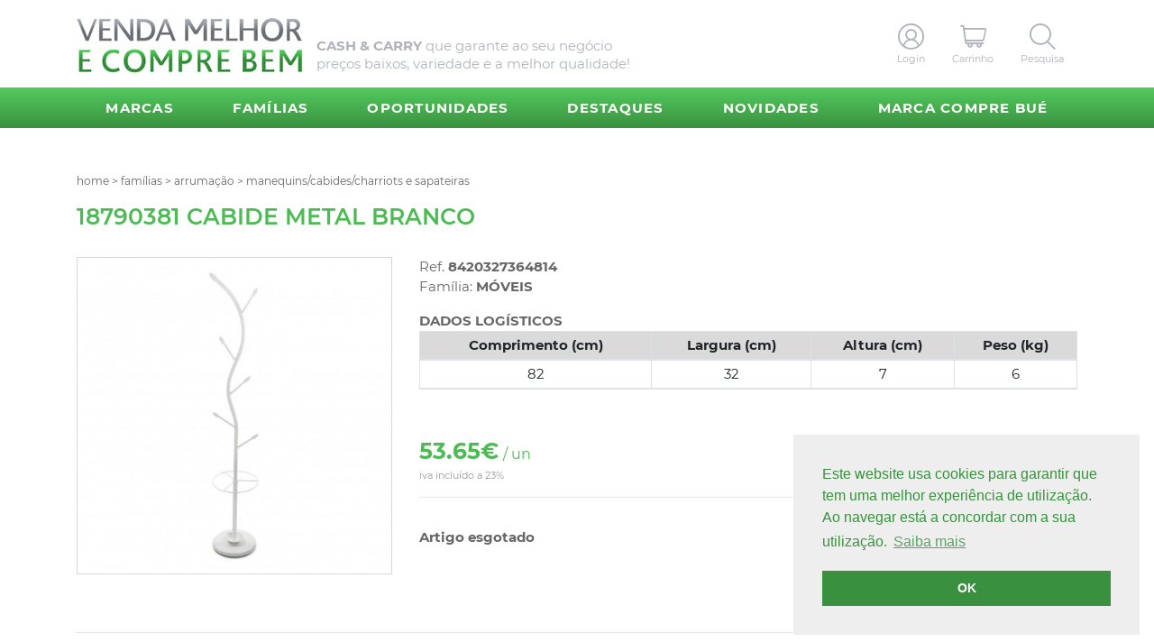

--- FILE ---
content_type: text/html
request_url: https://vendamelhor.pt/artigo/18790381-cabide-metal-branco-8420327364814?p=1&c=607&m=&s=
body_size: 6887
content:


<!DOCTYPE html>
<html>
<head>

    <meta http-equiv="Content-Type" content="text/html; charset=UTF-8">

    <title>Venda Melhor & Compre Bem - 18790381 CABIDE METAL BRANCO</title>
    <meta name="description" lang="PT" content="O CASH & CARRY que garante ao seu negócio preços baixos, variedade e a melhor qualidade!" />
    <meta name="keywords" lang="PT" content="" />


    <meta property="og:type" content="website" />
    <meta property="og:url" content="https:///artigo/18790381-cabide-metal-branco-8420327364814" />
    <meta property="og:title" content="" />
    <meta property="og:description" content="" />
    <meta property="og:image" content="https://vendamelhor.pt/" />

    <meta name="author" content="Bomsite - Soluções para Internet, Lda">
    <meta name="viewport" content="width=device-width, height=device-height, initial-scale=1.0, user-scalable=yes">

    <meta name="SKYPE_TOOLBAR" content="SKYPE_TOOLBAR_PARSER_COMPATIBLE" />




    <link rel="stylesheet" type="text/css" media="screen" href="/assets/fonts/Montserrat/Style.css">
    <link rel="stylesheet" type="text/css" media="screen" href="/assets/plugins/bootstrap/css/bootstrap.min.css" />
    <link rel="stylesheet" type="text/css" media="screen" href="/assets/plugins/bootstrap-datepicker/css/bootstrap-datepicker.min.css" />
    <link rel="stylesheet" type="text/css" media="screen" href="/assets/plugins/select2/css/select2.min.css" />
    <link rel="stylesheet" type="text/css" media="screen" href="/assets/plugins/slick/slick.css" />
    <link rel="stylesheet" type="text/css" media="screen" href="/assets/plugins/fontawesome/css/all.min.css" />
    <link rel="stylesheet" type="text/css" media="screen" href="/assets/fonts/icones/style.css">
    <link rel="stylesheet" type="text/css" media="screen" href="/assets/fonts/icones/Support.css">
    <link rel="stylesheet" type="text/css" media="screen" href="/assets/css/main.min.css">



    <script type="text/javascript" src="/assets/plugins/jquery/jquery.min.js"></script>
    <script type="text/javascript" src="/assets/plugins/bootstrap/js/bootstrap.bundle.min.js"></script>
    <script type="text/javascript" src="/assets/plugins/bootstrap-datepicker/js/bootstrap-datepicker.min.js"></script>
    <script type="text/javascript" src="/assets/plugins/bootstrap-datepicker/locales/bootstrap-datepicker.pt.min.js"></script>
    <script type="text/javascript" src="/assets/plugins/select2/js/select2.min.js"></script>
    <script type="text/javascript" src="/assets/plugins/select2/js/i18n/pt.min.js"></script>
    <script type="text/javascript" src="/assets/plugins/slick/slick.min.js"></script>
    <script type="text/javascript" src="/assets/js/main.js"></script>
    <script type="text/javascript" src="/assets/plugins/countdown/jquery.countdown.min.js"></script>
	
	
	<link rel="stylesheet" type="text/css" media="screen" href="/libs/cookieconsent.min.css">
    <script type="text/javascript" src="/libs/cookieconsent.min.js"></script>
</head>
<body>


    
	
	
	
	
	

    <header>
	
	
	
	
        <div class="container mb-3">
            <div class="row justify-content-center justify-content-md-between align-items-center ">
                <div class="col-auto d-flex align-items-end">
                    <a href="/" class="d-block mr-3">
                        <img src="/img/logo.jpg" alt="Venda Melhor e Compre Bem" />
                    </a>
                    <div class="text d-none d-md-block">
                        <b>CASH & CARRY</b> que garante ao seu negócio<br>
                        preços baixos, variedade e a melhor qualidade!
                    </div>
                </div>
                <div class="col-auto d-none d-lg-block ">
                    <div class="icones align-items-center">


                        <a href="/area-reservada" class="user ">
                            <div class="text-center">
                                <i class="icon-user"></i>

                                

                                <div class="text">
                                    Login
                                </div>
                            </div>
                        </a>

                        <a href="/carrinho" class="cart ">
                            <div class="text-center">
                                <i class="icon-cart"></i>
                                <div class="cartCount detail  d-none ">0</div>
                                <div class="text">
                                    Carrinho
                                </div>
                            </div>
                        </a>

                        <a id="search" class="search" href="javascript:">
                            <div class="text-center">
                                <i class="icon-search"></i>
                                <div class="text">
                                    Pesquisa
                                </div>
                            </div>
                        </a>
                    </div>
                </div>
            </div>
        </div>

        <div id="menu">
            <div class="container">
                

<nav class="navbar navbar-expand-lg align-items-center">
    <button class="navbar-toggler" type="button" data-toggle="collapse" data-target="#navbarNav" aria-controls="navbarNav" aria-expanded="false" aria-label="Toggle navigation">
        <i class="fas fa-bars"></i>
    </button>

    <div class="d-flex d-lg-none buttons aling-items-center">
        <a href="/area-reservada" class="d-flex user ">
            <i class="icon-user"></i>

            

        </a>

        <a href="/carrinho" class="d-flex cart ">
            <i class="icon-cart"></i>
            <div class="cartCount detail  d-none ">0</div>
        </a>

        <a id="search" class="d-flex search" href="javascript:" >
            <i class="icon-search"></i>
        </a>

    </div>


    <div class="collapse navbar-collapse" id="navbarNav">
        <div class="d-block d-lg-flex justify-content-around w-100">
            
            <a class="" href="/marcas">
                Marcas
            </a>
            
            <a class=" active " href="/artigos">
                Famílias
            </a>
            
            <a class="" href="/artigos?c=oportunidades">
                Oportunidades
            </a>
            
            <a class="" href="/artigos?c=destaques">
                Destaques
            </a>
            
            <a class="" href="/artigos?c=novidades">
                Novidades
            </a>
            
            <a class="" href="/artigos?m=0008">
                Marca Compre Bué
            </a>
            
        </div>
    </div>
</nav>

            </div>
        </div>
    </header>

    <div class="container">

        
        <!--include file="categorias-esq.asp" -->


<div class="artigo-detalhe">
    <div class="breadcrum">
        <a href="/">Home</a>
        >
    <a href="/artigos">Famílias</a>
        
                > <a href="/artigos?m=&s=&c=564&p=1">Arrumação</a>
            
               > <a href="/artigos?m=&s=&c=607&p=1">Manequins/Cabides/Charriots e Sapateiras</a>
        
    </div>

    <h1>18790381 CABIDE METAL BRANCO</h1>


    <div class="row mb-5">
        <div class="col-12 col-lg-4 mb-3">
            
            <a class="imagem" href="/admin/imgSiteAdmin/imagensLojaSinc/pop_bxm38te0o2.jpg">
                
                <img src="/admin/imgSiteAdmin/imagensLojaSinc/bxm38te0o2.jpg" title="18790381 CABIDE METAL BRANCO" />
                
            </a>
        </div>
        <div class="col-12 col-lg-8 dados">
            <div>Ref. <b>8420327364814</b></div>
            
                <div>Família: <a href="/artigos?c=607"><b>MÓVEIS</b></a></div>
            
                <div class="mt-3">
                    <b>DADOS LOGÍSTICOS</b>
                    <table class="table table-bordered table-sm">
                        <thead>
                            <tr class="table-active">
								<th class="text-center">Comprimento (cm)</th>
								<th class="text-center">Largura (cm)</th>
                                <th class="text-center">Altura (cm)</th>
                                <th class="text-center">Peso (kg)</th>
                            </tr>
                            <tr>
								<td class="text-center">82</td>
								<td class="text-center">32</td>
                                <td class="text-center">7</td>
                                <td class="text-center">6</td>
                            </tr>
                        </thead>
                    </table>
                </div>
            

            <div class="preco">
                
                <b>53.65€</b><small><small> / un</small></small>
                
            </div>
            <div class="iva">Iva incluído a 23%</div>
            <hr />
            <div class="row justify-content-between align-items-center boxAddCart">
                

                <div class="col-12 col-lg-auto">
                    
                        <b>Artigo esgotado</b>
                    
                </div>

                <div class="col-12 col-lg-auto ">
                    
                        <a class="submit mb-0" href="#formulario">PEDIR INFORMAÇÕES</a>
                    
                    
                </div>
                
            </div>


        </div>
    </div>

    
    


    <hr />

    <h2 id="formulario">PEÇA INFORMAÇÕES SOBRE ESTE PRODUTO</h2>
    <div class="mb-5">Solicite informações sobre este produto! Preencha corretamente o nosso formulário, entraremos o mais breve possível em contacto consigo!</div>
    <form id="frm" method="post">

        <input type="hidden" name="fProduto" value="18790381 CABIDE METAL BRANCO" />
        <div class="row">
            <div class="col-12">
                <label>Nome</label>
                <input type="text" class="default required" name="fNome" id="fNome" autocomplete="off" />
            </div>

            <div class="col-12 col-lg-6">
                <label>Email</label>
                <input type="text" class="default required" name="fEmail" id="fEmail" autocomplete="off" />
            </div>

            <div class="col-12 col-lg-6">
                <label>Contacto</label>
                <input type="text" class="default required" name="fContacto" id="fContacto" autocomplete="off" />
            </div>

            <div class="col-12 ">
                <label>Mensagem</label>
                <textarea class="default required" name="fMensagem" id="fMensagem"></textarea>
            </div>
        </div>

        <div class="row justify-content-between align-items-center">
            <div class="col-12 col-lg-auto">
                <div class="mainRgpd">
                    <label>
                        <input type="checkbox" name="fRgpd" id="fRgpd" />

                        Li a <a target="_blank" href="/pt/politica-de-privacidade">informação sobre a proteção de dados</a> e aceito o processamento e uso dos meus dados pessoais para os fins mencionados. 
                    </label>
                </div>
            </div>
            <div class="col-12 col-lg-auto">
                <input type="submit" class="submit" id="btnEnviar" name="btnEnviar" value="Enviar" />
            </div>
        </div>
    </form>
</div>





<script type="text/javascript">

    function checkMail(mail) {
        var er = new RegExp(/^[A-Za-z0-9_\-\.]+@[A-Za-z0-9_\-\.]{2,}\.[A-Za-z0-9]{2,}(\.[A-Za-z0-9])?/);
        if (typeof (mail) == "string") {
            if (er.test(mail)) { return true; }
        } else if (typeof (mail) == "object") {
            if (er.test(mail.value)) {
                return true;
            }
        } else {
            return false;
        }
    }

    $('#btnEnviar').on("click", function () {
        $('.fail').removeClass('fail');
        var passa = true;




        $('.required').each(function () {
            if ($(this).val() == '') {
                $(this).addClass('fail');
                passa = false;
            }
        })

        if (!$('#fRgpd').is(':checked')) {
            $('.mainRgpd').addClass('fail');
            passa = false;
        }


        if (!checkMail($('#fEmail').val())) {
            $('#fEmail').addClass('fail');
            passa = false;
        }

        if (!passa) {
            return false
        }
    })
</script>


<script type="text/javascript">
    function adicionaCarrinho(idArtigo) {
        if ($("#fQtd").val().match(/^\d+$/) || $("#fQtd").val() == "") {
            addCarrinho(idArtigo);
        }
    }

    $(document).ready(function () {

        $("#fQtd").on("blur", function () {
            if ($("#fQtd").val().match(/^\d+$/) || $("#fQtd").val() == "") { }
            else {
                $("#fQtd").val('1')
            }
        })
    });



    function addCarrinho(varArtigo) {

        let inputQtd = $('#fQtd');
        let max = inputQtd.attr('max');


        if (parseInt($('#fQtd').val()) > parseInt(max)) {
            showMessage('STOCK', 'Não existe stock suficiente, apenas existem ' + max + ' unidade(s)');
            $('#fQtd').val(max)

        }
        else {
            $.post("/ajax/_Artigos-adicionar.asp", { qtd: $('#fQtd').val(), vIdArtigo: 'A6BDAFB3-C10F-448C-926D-F0CDFC13954C' }, function (data) {
                if (isNaN(data) == false) {

                    if (!$('.cartCount').parent('.cart').hasClass('open')) {
                        $('.cartCount').parent('.cart').addClass('open')
                    }

                    newMax = parseInt(max) - parseInt($('#fQtd').val())

                    inputQtd.attr('max', newMax)

                    $('.cartCount').removeClass('d-none');

                    $('.cartCount').html(data);

                    if (newMax == 0) {
                        $('.boxAddCart').html('<div class="col - 12">Adicionou todo o stock disponível ao seu carrinho</div>');
                    }
                }
                else {
                    $('#fQtd').val('1');
                }

                showMessage('PRODUTO ADICIONADO COM SUCESSO', 'Produto adicionado com sucesso à sua encomenda.');

            });
        }

    }


</script>


</div>
<div id="logos">
    <div class="text">as marcas que nos garantem a qualidade que conhece!</div>
    <div class="logos-slick">
        <div>
            <img src="/img/logo/logo1.jpg">
        </div>
        <div>
            <img src="/img/logo/logo2.jpg">
        </div>
        <div>
            <img src="/img/logo/logo3.jpg">
        </div>
        <div>
            <img src="/img/logo/logo4.jpg">
        </div>
        <div>
            <img src="/img/logo/logo5.jpg">
        </div>
        <div>
            <img src="/img/logo/logo6.jpg">
        </div>
        <div>
            <img src="/img/logo/logo7.jpg">
        </div>
    </div>
</div>


<script type="text/javascript">
    $('.logos-slick').slick({
        dots: false,
        infinite: false,
        speed: 300,
        slidesToShow: 4,
        autoplay: true,
        slidesToScroll: 1,
        arrows: false,
        responsive: [{
            breakpoint: 1024,
            settings: {
                slidesToShow: 3,
            }
        },
        {
            breakpoint: 600,
            settings: { slidesToShow: 2 }
        },
        {
            breakpoint: 480,
            settings: { slidesToShow: 1 }
        }]
    });
</script>



<footer>
    <div class="container">
        <div class="row mb-5">
            <div class="col-12 col-lg-6 col-xl-3">
                <div class="mb-3 text-center">
                    <img src="img/pagamentos.png" width="180"  alt="Pagamentos"/>
                </div>
                <div class="row justify-content-center">
                    <div class="col-auto">
                        <img src="/img/PMELider.png" width="70" alt="PME Lider" />
                    </div>
                    <div class="col-auto">
                        <img src="/img/SeloTOP5.png" width="70" alt="Selo Top 5"  />
                    </div>
                </div>
            </div>


            <div class="col-12 col-lg-6 col-xl-3">
                <div class="title">Contacte-nos</div>
                <div class="text">+351 <b>263 652 749</b></div>
				<div class="text mb-2"><small><small>Chamada para a rede fixa nacional
				</small></small></div>
                <div class="text"><a href="mailto:clientes@vendamelhor.pt" style="color: inherit">clientes@vendamelhor.pt</a></div>



            </div>

            <div class="col-12 col-lg-6 col-xl-3">

                <div class="title">Sobre nós</div>
                <div class="text"><a href="/quem-somos-venda-melhor-compre-bem-cash-carry">Quem somos</a></div>
                <div class="text"><a href="/a-nossa-marca-compre-bue">A nossa marca</a></div>
                <div class="text"><a href="/contactos">Contactos</a></div>
				
				<div class="text"><a href="/condicoes-gerais-de-venda">Condições Gerais de Venda</a></div>
				<div class="text"><a href="/resolucao-alternativa-de-litigios">Res. Alternativa de Litígios</a></div>
            </div>

            <!-- <div class="col-12 col-lg-6 col-xl-3">
                <div class="title">Folhetos</div>
                <div class="text">
                    Conheça já as promoções<br>
                    deste mês! faça o download<br>
                    do último folheto disponível
                </div>
                <div class="text">todos os folhetos ></div>
            </div>-->

            <div class="col-12 col-lg-6 col-xl-3">
                <div class="title">Siga-nos na rede</div>
                <table cellpadding="0" cellspacing="0">
                    <tr>
                        <td>
                            <a href="https://www.facebook.com/pages/Venda-Melhor-Compre-Bem-Cash-Carrylda/1430860520493985?fref=ts">
                                <img src="/img/iconFace.png" alt="Decoração" />
                            </a>
                        </td>
                        <td class="pl-2">
                            <a class="text d-block" href="https://www.facebook.com/pages/Venda-Melhor-Compre-Bem-Cash-Carrylda/1430860520493985?fref=ts">facebook.com</a>
                            <a class="text d-block" href="https://www.facebook.com/pages/Venda-Melhor-Compre-Bem-Cash-Carrylda/1430860520493985?fref=ts"><b>decoração</b></a>
                        </td>
                    </tr>
                    <tr height="20"><td></td></tr>
                    <tr>
                        <td>
                            <a href="https://www.facebook.com/pages/Venda-Melhor-Compre-Bem/606994886055748?sk=timeline">
                                <img src="/img/iconFace.png" alt="higiene & limpeza" />
                            </a>
                        </td>
                        <td class="pl-2">
                            <a class="text d-block" href="https://www.facebook.com/pages/Venda-Melhor-Compre-Bem/606994886055748?sk=timeline">facebook.com</a>
                            <a class="text d-block" href="https://www.facebook.com/pages/Venda-Melhor-Compre-Bem/606994886055748?sk=timeline"><b>higiene & limpeza</b></a>
                        </td>
                    </tr>
                </table>

            </div>
        </div>

        <div class="row ">
            <div class="col-12 text-center assinatura">
                VENDA MELHOR E COMPRE BEM CASH & CARRY LDA  ©  Todos os direitos reservados |
				<a href="/politica-de-privacidade">Política de Privacidade</a> |
				
				<a target="_blank" href="https://www.livroreclamacoes.pt/inicio">Livro de Reclamações</a>
                |
				Site by <a id="linkBy" target="_blank" href="http://www.bomsite.com">bomsite.com</a>
            </div>
        </div>
    </div>
</footer>



<div id="boxSearch">
    <div class="container">
        <div class="row">
            <div class="col-12 col-lg-9">
                <input placeholder="Pesquisar" type="text" name="fPesquisa" id="fPesquisa" value="" class="default mb-0" />
            </div>
            <div class="col-12 col-lg-3">
                <a class="submit secundary mb-0 w-100" id="btnPesquisa">Pesquisar</a>
            </div>
        </div>
    </div>
</div>


<script type="text/javascript">




    $('#fPesquisa').keypress(function (e) {
        if (e.which == 13) {
            registaSearch()
        }
    })

    $('#btnPesquisa').click(function () {
        registaSearch()
    })

    function registaSearch() {
        if ($('#fPesquisa').val() == '' || $('#fPesquisa').val().lenght < 4) {
            showMessage("Pesquisa inválida", "Pesquisa efetuada é inválida, minimo de 4 caracteres ")
        }
        else {
            location.href = '/artigos?s=' + $('#fPesquisa').val().replace(/ /g, '+').replace('/', '')
        }
    }
</script>


<div class="overlay">
    <div>
        
        <div>
            <div class="titulo">
                
            </div>
            <div class="texto">
                
            </div>
        </div>
        
    </div>
</div>









<script type="text/javascript">

function fecharPopup() {
    document.getElementById("popup").style.display = "none";
    // cria cookie válido por 1 dia
    var expira = new Date();
    expira.setDate(expira.getDate() + 1);
    document.cookie = "MostraPopup=1; expires=" + expira.toUTCString() + "; path=/";
}


window.onload = function() {
    var popup = document.getElementById("popup");
    if(popup){
        popup.style.display = "block";
    }
}


        (function (i, s, o, g, r, a, m) {
            i['GoogleAnalyticsObject'] = r; i[r] = i[r] || function () {
                (i[r].q = i[r].q || []).push(arguments)
            }, i[r].l = 1 * new Date(); a = s.createElement(o),
                m = s.getElementsByTagName(o)[0]; a.async = 1; a.src = g; m.parentNode.insertBefore(a, m)
        })(window, document, 'script', '//www.google-analytics.com/analytics.js', 'ga');

    ga('create', 'UA-65097883-1', 'auto');
    ga('send', 'pageview');

</script>

</body>
</html>


--- FILE ---
content_type: text/css
request_url: https://vendamelhor.pt/assets/fonts/Montserrat/Style.css
body_size: 422
content:
/* montserrat-100 - latin */


/* montserrat-300 - latin */
@font-face {
  font-family: 'Montserrat';
  font-style: normal;
  font-weight: 300;
  src: url('montserrat-v14-latin-300.eot'); /* IE9 Compat Modes */
  src: local('Montserrat Light'), local('Montserrat-Light'),
       url('montserrat-v14-latin-300.eot?#iefix') format('embedded-opentype'), /* IE6-IE8 */
       url('montserrat-v14-latin-300.woff2') format('woff2'), /* Super Modern Browsers */
       url('montserrat-v14-latin-300.woff') format('woff'), /* Modern Browsers */
       url('montserrat-v14-latin-300.ttf') format('truetype'), /* Safari, Android, iOS */
       url('montserrat-v14-latin-300.svg#Montserrat') format('svg'); /* Legacy iOS */
}

/* montserrat-regular - latin */
@font-face {
  font-family: 'Montserrat';
  font-style: normal;
  font-weight: 400;
  src: url('montserrat-v14-latin-regular.eot'); /* IE9 Compat Modes */
  src: local('Montserrat Regular'), local('Montserrat-Regular'),
       url('montserrat-v14-latin-regular.eot?#iefix') format('embedded-opentype'), /* IE6-IE8 */
       url('montserrat-v14-latin-regular.woff2') format('woff2'), /* Super Modern Browsers */
       url('montserrat-v14-latin-regular.woff') format('woff'), /* Modern Browsers */
       url('montserrat-v14-latin-regular.ttf') format('truetype'), /* Safari, Android, iOS */
       url('montserrat-v14-latin-regular.svg#Montserrat') format('svg'); /* Legacy iOS */
}


/* montserrat-600 - latin */
@font-face {
  font-family: 'Montserrat';
  font-style: normal;
  font-weight: 600;
  src: url('montserrat-v14-latin-600.eot'); /* IE9 Compat Modes */
  src: local('Montserrat SemiBold'), local('Montserrat-SemiBold'),
       url('montserrat-v14-latin-600.eot?#iefix') format('embedded-opentype'), /* IE6-IE8 */
       url('montserrat-v14-latin-600.woff2') format('woff2'), /* Super Modern Browsers */
       url('montserrat-v14-latin-600.woff') format('woff'), /* Modern Browsers */
       url('montserrat-v14-latin-600.ttf') format('truetype'), /* Safari, Android, iOS */
       url('montserrat-v14-latin-600.svg#Montserrat') format('svg'); /* Legacy iOS */
}

/* montserrat-700 - latin */
@font-face {
  font-family: 'Montserrat';
  font-style: normal;
  font-weight: 700;
  src: url('montserrat-v14-latin-700.eot'); /* IE9 Compat Modes */
  src: local('Montserrat Bold'), local('Montserrat-Bold'),
       url('montserrat-v14-latin-700.eot?#iefix') format('embedded-opentype'), /* IE6-IE8 */
       url('montserrat-v14-latin-700.woff2') format('woff2'), /* Super Modern Browsers */
       url('montserrat-v14-latin-700.woff') format('woff'), /* Modern Browsers */
       url('montserrat-v14-latin-700.ttf') format('truetype'), /* Safari, Android, iOS */
       url('montserrat-v14-latin-700.svg#Montserrat') format('svg'); /* Legacy iOS */
}


--- FILE ---
content_type: text/css
request_url: https://vendamelhor.pt/assets/fonts/icones/style.css
body_size: 329
content:
@font-face {
  font-family: 'Icon';
  src:  url('fonts/Icon.eot?jyapvh');
  src:  url('fonts/Icon.eot?jyapvh#iefix') format('embedded-opentype'),
    url('fonts/Icon.ttf?jyapvh') format('truetype'),
    url('fonts/Icon.woff?jyapvh') format('woff'),
    url('fonts/Icon.svg?jyapvh#Icon') format('svg');
  font-weight: normal;
  font-style: normal;
  font-display: block;
}

[class^="icon-"], [class*=" icon-"] {
  /* use !important to prevent issues with browser extensions that change fonts */
  font-family: 'Icon' !important;
  speak: never;
  font-style: normal;
  font-weight: normal;
  font-variant: normal;
  text-transform: none;
  line-height: 1;

  /* Better Font Rendering =========== */
  -webkit-font-smoothing: antialiased;
  -moz-osx-font-smoothing: grayscale;
}

.icon-cart:before {
  content: "\e900";
}
.icon-search:before {
  content: "\e901";
}
.icon-user:before {
  content: "\e902";
}


--- FILE ---
content_type: text/css
request_url: https://vendamelhor.pt/assets/fonts/icones/Support.css
body_size: 489
content:
i.icon{
    display:inline-block;
}
.icon-spin {
    display:block;
    -webkit-animation: icon-spin 1s infinite linear;
    animation: icon-spin 1s infinite linear;
}

@-webkit-keyframes icon-spin {
    0% {
        -webkit-transform: rotate(0deg);
        transform: rotate(0deg);
    }

    100% {
        -webkit-transform: rotate(359deg);
        transform: rotate(359deg);
    }
}

@keyframes icon-spin {
    0% {
        -webkit-transform: rotate(0deg);
        transform: rotate(0deg);
    }

    100% {
        -webkit-transform: rotate(359deg);
        transform: rotate(359deg);
    }
}

.icon-shakeDown {
    display:block;
    -o-animation-duration: 1s;
    -moz-animation-duration: 1s;
    -webkit-animation-duration: 1s;
    animation-duration: 1s;
    -o-animation-name: animate-icon-shakeDown;
    -moz-animation-name: animate-icon-shakeDown;
    -webkit-animation-name: animate-icon-shakeDown;
    animation-name: animate-icon-shakeDown;
    -o-animation-timing-function: linear;
    -moz-animation-timing-function: linear;
    -webkit-animation-timing-function: linear;
    animation-timing-function: linear;
    -o-animation-iteration-count: infinite;
    -moz-animation-iteration-count: infinite;
    -webkit-animation-iteration-count: infinite;
    animation-iteration-count: infinite;
    -o-animation-direction: alternate;
    -moz-animation-direction: alternate;
    -webkit-animation-direction: alternate;
    animation-direction: alternate;
}

@-moz-keyframes animate-icon-shakeDown {
    0% {
        -webkit-transform: translateY(0);
        -moz-transform: translateY(0);
        -ms-transform: translateY(0);
        -o-transform: translateY(0);
        transform: translateY(0);
        opacity: 1;
    }

    100% {
        -webkit-transform: translateY(15px);
        -moz-transform: translateY(15px);
        -ms-transform: translateY(15px);
        -o-transform: translateY(15px);
        transform: translateY(15px);
        opacity: 0.5;
    }
}

@-o-keyframes animate-icon-shakeDown {
    0% {
        -webkit-transform: translateY(0);
        -moz-transform: translateY(0);
        -ms-transform: translateY(0);
        -o-transform: translateY(0);
        transform: translateY(0);
        opacity: 1;
    }

    100% {
        -webkit-transform: translateY(15px);
        -moz-transform: translateY(15px);
        -ms-transform: translateY(15px);
        -o-transform: translateY(15px);
        transform: translateY(15px);
        opacity: 0.5;
    }
}

@-webkit-keyframes animate-icon-shakeDown {
    0% {
        -webkit-transform: translateY(0);
        -moz-transform: translateY(0);
        -ms-transform: translateY(0);
        -o-transform: translateY(0);
        transform: translateY(0);
        opacity: 1;
    }

    100% {
        -webkit-transform: translateY(15px);
        -moz-transform: translateY(15px);
        -ms-transform: translateY(15px);
        -o-transform: translateY(15px);
        transform: translateY(15px);
        opacity: 0.5;
    }
}

@keyframes animate-icon-shakeDown {
    0% {
        -webkit-transform: translateY(0);
        -moz-transform: translateY(0);
        -ms-transform: translateY(0);
        -o-transform: translateY(0);
        transform: translateY(0);
        opacity: 1;
    }

    100% {
        -webkit-transform: translateY(15px);
        -moz-transform: translateY(15px);
        -ms-transform: translateY(15px);
        -o-transform: translateY(15px);
        transform: translateY(15px);
        opacity: 0.5;
    }
}


.icon-rotate-90 {
    display: inline-block;
    -ms-filter: "progid:DXImageTransform.Microsoft.BasicImage(rotation=1)";
    -webkit-transform: rotate(90deg);
    -ms-transform: rotate(90deg);
    transform: rotate(90deg);
}

.icon-rotate-180 {
    display: inline-block;
    -ms-filter: "progid:DXImageTransform.Microsoft.BasicImage(rotation=2)";
    -webkit-transform: rotate(180deg);
    -ms-transform: rotate(180deg);
    transform: rotate(180deg);
}

.icon-rotate-270 {
    display:inline-block;
    -ms-filter: "progid:DXImageTransform.Microsoft.BasicImage(rotation=3)";
    -webkit-transform: rotate(270deg);
    -ms-transform: rotate(270deg);
    transform: rotate(270deg);
}

.icon-flip {
    display:block;
    -webkit-transform: scaleX(-1);
	transform: scaleX(-1);
}



--- FILE ---
content_type: text/css
request_url: https://vendamelhor.pt/assets/css/main.min.css
body_size: 2755
content:
header{padding:20px 0;margin-bottom:30px;}header .text{color:#aeb2ba;font-size:15px;line-height:20px;}.icones,.buttons{display:flex;}.icones a,.buttons a{margin:0 15px;color:#aeb2ba;font-size:29px;position:relative;}.icones a i,.buttons a i{display:block;}.icones a .text,.buttons a .text{display:block;font-size:11px;}.icones a.cart,.buttons a.cart{display:flex;justify-content:center;align-items:center;}.icones a.cart .detail,.buttons a.cart .detail{right:-10px;top:-5px;width:27px;height:27px;line-height:20px;border:3px solid #fff;border-radius:13px;text-align:center;font-size:10px;position:absolute;background:#17831e;color:#fff;letter-spacing:-1px;}.icones a.cart.open,.buttons a.cart.open{color:#6dcf75;}.icones a.user,.buttons a.user{display:flex;justify-content:center;align-items:center;}.icones a.user .detail,.buttons a.user .detail{right:-10px;top:-5px;width:27px;height:27px;line-height:20px;border:3px solid #fff;border-radius:13px;text-align:center;font-size:10px;position:absolute;background:#6dcf75;color:#fff;letter-spacing:-1px;}.icones a.user.open,.buttons a.user.open{color:#6dcf75;}#menu{background:#53cb5d;background:linear-gradient(180deg,#53cb5d 0%,#3a9140 100%);}#menu .navbar{padding:0;}#menu .navbar .navbar-collapse a{color:#fff;font-size:15px;line-height:45px;text-decoration:none;padding:0 15px;font-weight:700;letter-spacing:1.25px;text-transform:uppercase;}#menu .navbar .navbar-collapse a:hover{background:#53cb5d;}@media(max-width:1199px){#menu .navbar .navbar-collapse a{display:block;}}#menu .navbar-toggler{outline:none;}#menu .navbar-toggler i{color:#fff;font-size:25px;line-height:40px;}#menu .buttons a{margin:0 15px;}#menu .buttons a i{color:#fff;font-size:25px;line-height:40px;}#banner .image{padding-top:43%;position:relative;}#banner .image img{left:0;top:0;width:100%;position:absolute;object-fit:cover;object-position:center;background-position:center;background-size:cover;}.slick-dots{display:flex;justify-content:center;margin:0;padding:1rem 0;list-style-type:none;outline:0;}.slick-dots li{width:16px;height:16px;margin:0 8px 0 0 !important;outline:0;}.slick-dots button{display:block;padding:0;border:none;border-radius:100%;text-indent:-9999px;width:16px;height:16px;border:2px solid #d6d8dc !important;outline:0;}.slick-dots li.slick-active button{border:2px solid #d6d8dc !important;background:#d6d8dc;outline:0;cursor:default;}body{color:#666;font-family:Montserrat;font-size:15px;}h1{color:#4cbb54;margin-bottom:30px;font-size:25px;font-weight:600;}h2{color:#666;font-size:25px;margin-bottom:25px;text-transform:uppercase;}.overlay{display:none;}.overlay>div{position:fixed;left:0;top:0;width:100%;height:100%;background:rgba(0,0,0,.5);display:flex;justify-content:center;align-items:center;}.overlay>div>div{background:#fff;padding:50px;text-align:center;}.overlay>div>div .titulo{color:#4cbb54;font-size:25px;text-transform:uppercase;}#boxSearch{display:none;position:fixed;left:0;top:0;background:#4cbb54;width:100%;z-index:999;padding:30px 0;}#logos{margin:65px auto;}#logos .text{text-align:center;margin:20px;color:#bfbfbf;font-size:15px;font-style:italic;}#logos .logos-slick .slick-slide{text-align:center;}#logos .logos-slick .slick-slide img{margin-left:auto;margin-right:auto;}footer{padding:40px 0 10px 0;background:#53cb5d;background:linear-gradient(180deg,#53cb5d 0%,#3a9140 100%);}footer .title{color:#fff;font-size:19px;margin-bottom:10px;}footer .text{color:#fff;font-size:15px;line-height:21px;}footer .assinatura{color:#fff;font-size:11px;}footer .assinatura a{color:#fff;}footer a{color:#fff;}footer a:hover{color:#fff;text-decoration:underline;}.destaques{margin:0 -15px;}.destaques .slick-track{display:flex;}.destaques .slick-track .slick-slide{display:flex;height:auto;width:100%;margin:0 15px;}#arrows .slick-arrow{color:#4cbb54;font-size:25px;margin:0 5px;cursor:pointer;}.filtros{padding:10px;border:1px solid #d6d8dc;border-radius:5px;margin-bottom:20px;}.filtros .label{color:#d6d8dc;font-size:13px;}.filtros .option{margin-left:10px;cursor:pointer;color:#d6d8dc;font-size:13px;}.filtros .option.selected{color:#666;}.nrartigos{font-size:15px;color:#717279;margin-bottom:30px;}.paginacao{display:flex;align-items:center;}.paginacao .paginas{display:flex;justify-content:flex-end;}.paginacao .paginas a{border:none;background:#eee;line-height:45px;margin:2px;width:45px;height:45px;text-align:center;vertical-align:middle;font-size:13px;color:#717479;cursor:pointer;text-decoration:none;}.paginacao .paginas a:hover{background:#ddd;color:#666;}.paginacao .paginas .paginaSelect{background:#ddd;color:#666;cursor:default;}.breadcrum{font-size:12px;text-transform:lowercase;margin-bottom:15px;}.categoria{display:block;position:relative;transition:all .2s ease-in-out;}.categoria .image{padding-top:100%;position:relative;}.categoria .image img{position:absolute;left:0;top:0;width:100%;height:100%;object-fit:cover;background-size:cover;transition:all .2s ease-in-out;}.categoria .content{left:15px;right:15px;position:absolute;text-align:center;bottom:15px;display:flex;justify-content:center;}.categoria .content h3{color:#333;font-weight:600;font-size:13px;text-align:center;background:#fff;margin-bottom:0;padding:10px 15px;border-radius:50px;}.categoria:hover .image img{filter:brightness(50%);}.categoria:hover .content h3{background:#4cbb54;color:#fff;}.pagina-marcas .marca{border:1px solid #d6d8dc;padding:15px;display:block;position:relative;text-decoration:none !important;width:100%;height:100%;}.pagina-marcas .marca .image{padding-top:100%;position:relative;}.pagina-marcas .marca .image img{position:absolute;left:0;top:0;width:100%;height:100%;object-fit:contain;background-size:contain;}.pagina-marcas .marca h3{color:#333;font-size:15px;text-align:center;font-weight:600;}.pagina-marcas .marca:hover{border:1px solid #4cbb54;}.pagina-marcas .marca:hover h3{color:#4cbb54;}.artigo{border:1px solid #d6d8dc;padding:15px;display:block;position:relative;padding-bottom:60px;text-decoration:none !important;width:100%;height:100%;}.artigo .image{padding-top:100%;position:relative;}.artigo .image img{position:absolute;left:0;top:0;width:100%;height:100%;object-fit:contain;background-size:contain;}.artigo .boxEsgotado{text-align:center;color:#f00;font-size:11px;background:#000;border-radius:5px;padding:3px 20px;border:1px solid #000;margin-bottom:10px;}.artigo .boxDesconto{background-image:url('/img/iconDescount.png');width:84px;height:69px;text-align:center;line-height:55px;color:#fff;font-size:25px;position:absolute;right:0;bottom:1px;z-index:199;}.artigo .boxNovidade{text-align:center;color:#fff;font-size:11px;background:#f00;padding:3px 20px;margin-bottom:10px;}.artigo .marca{color:#999;font-size:11px;text-transform:uppercase;}.artigo h3{color:#333;font-size:13px;text-align:center;font-weight:600;}.artigo .precoOriginal{text-decoration:line-through;font-size:13px;}.artigo .preco{color:#3a913f;font-size:19px;text-align:center;margin-top:10px;}.artigo .iva{color:#3a913f;font-size:11px;text-align:center;}.artigo .bottom{position:absolute;background:#eee;left:0;bottom:0;right:0;display:flex;justify-content:space-between;padding:0 0 0 15px;align-items:center;}.artigo .bottom div{color:#3a913f;font-size:15px;line-height:15px;}.artigo .bottom .botao{color:#fff;font-size:30px;width:45px;background:#3a913f;text-align:center;height:45px;display:flex;align-items:center;justify-content:center;}.artigo:hover .bottom{background:#3a913f;left:0;bottom:0;right:0;display:flex;justify-content:space-between;padding:0 0 0 15px;align-items:center;}.artigo:hover .bottom div{color:#fff;}.artigo-detalhe .imagem{display:block;position:relative;padding-top:100%;border:1px solid #d6d8dc;}.artigo-detalhe .imagem img{position:absolute;left:0;top:0;width:100%;height:100%;object-fit:contain;object-position:center;}.artigo-detalhe .imagem .boxDesconto{background-image:url('/img/iconDescount.png');width:84px;height:69px;text-align:center;line-height:55px;color:#fff;font-size:25px;position:absolute;right:1px;bottom:1px;z-index:199;}.artigo-detalhe .dados a{color:#666;}.artigo-detalhe .precoOriginal{text-decoration:line-through;font-size:13px;}.artigo-detalhe .preco{margin-top:50px;font-size:25px;color:#4cbb54;}.artigo-detalhe .iva{color:#999;font-size:11px;text-transform:lowercase;}.artigo-detalhe .descontoDescricao{border:1px solid #39913f;padding:15px;background:#dbf2dd;}.area-reservada .card{height:100%;padding-bottom:40px;}.area-reservada .card a{position:absolute;left:15px;bottom:15px;right:15px;border:1px solid #4cbb54;color:#4cbb54;background:#fff;transition:all .2s ease-in-out;}.area-reservada .card a:hover{color:#fff;background:#4cbb54;}.cart .qtdBox{display:flex;border:1px solid #ccc;}.cart .qtdBox .button{width:25px;display:flex;align-items:center;justify-content:center;cursor:pointer;}.cart .qtdBox .qtd{width:42px;padding:5px;text-align:center;border:none;}.cart .lightGrey{background:#eee;}input.default,textarea.default,select.default{border-radius:0;-moz-appearance:none;-webkit-appearance:none;appearance:none;width:100%;display:block;background:#fff;resize:none;border:1px solid #ccc;color:#4e4e4e;padding:15px;font-size:17px;line-height:24px;margin-bottom:15px;}.fail{border-color:#d80d0d !important;}a{color:#666;text-decoration:none;}a:hover{text-decoration:none;}.mainRgpd a{color:#666;}.mainRgpd.fail{color:#d80d0d !important;}.mainRgpd.fail a{color:#d80d0d !important;}input[disabled]{background:#eee;}input[type=number]{-moz-appearance:textfield;}.submit{display:inline-block;padding:18px 30px;font-size:18px;font-weight:600;text-transform:uppercase;text-decoration:none !important;line-height:18px;transition:all .2s ease-in-out;text-align:center;border:1px solid #4cbb54;color:#fff !important;background:#4cbb54;cursor:pointer;margin-bottom:15px;}.submit:hover{color:#4cbb54 !important;background:#fff;}.submit.secundary{border:1px solid #fff;color:#4cbb54 !important;background:#fff;}.submit.secundary:hover{background:#4cbb54;color:#fff !important;}.submit.sm{padding:10px 20px;font-size:16px;font-weight:400;}

--- FILE ---
content_type: application/javascript
request_url: https://vendamelhor.pt/assets/js/main.js
body_size: 554
content:
window.addEventListener("load", function () {
    window.cookieconsent.initialise({
        "palette": {
            "popup": {
                "background": "#EEE",
                "text": "#39913F"
            },
            "button": {
                "background": "#39913F",
                "text": "#fff"
            }
        },
        "position": "bottom-right",
        "content": {
            "message": "Este website usa cookies para garantir que tem uma melhor experiência de utilização. Ao navegar está a concordar com a sua utilização.",
            "dismiss": "OK",
            "link": "Saiba mais",
            "href": "/politica-de-privacidade"
        }
    });
});
function showMessage(titulo, texto) {
    $('.overlay .titulo').html(titulo)
    $('.overlay .texto').html(texto)

    if (texto == '' && titulo == '') {
        $('.overlay .titulo').parent().hide();
    }
    else {
        $('.overlay .titulo').parent().show();
    }
    $('.overlay').fadeIn('200');
}

function hideMessage() {
    $('.overlay').fadeOut('200');
}


$(document).ready(function () {
    $('.overlay > div').on('click', function () {
        hideMessage()
        $('#boxSearch').removeClass('open').slideUp('fast');
    })

    $('.search').on('click', function () {

        if ($('#boxSearch').hasClass('open')) {

            $('#boxSearch').removeClass('open').slideUp('fast');

        }
        else {
            $('#boxSearch').addClass('open').slideDown('fast');
            showMessage('','')
        }

    })
})






--- FILE ---
content_type: application/javascript
request_url: https://vendamelhor.pt/assets/plugins/select2/js/i18n/pt.min.js
body_size: 381
content:
/*! Select2 4.0.13 | https://github.com/select2/select2/blob/master/LICENSE.md */

!function () { if (jQuery && jQuery.fn && jQuery.fn.select2 && jQuery.fn.select2.amd) var e = jQuery.fn.select2.amd; e.define("select2/i18n/pt", [], function () { return { errorLoading: function () { return "Os resultados não puderam ser carregados." }, inputTooLong: function (e) { var r = e.input.length - e.maximum, n = "Por favor apague " + r + " "; return n += 1 != r ? "caracteres" : "caractere" }, inputTooShort: function (e) { return "Introduza " + (e.minimum - e.input.length) + " ou mais caracteres" }, loadingMore: function () { return "A carregar mais resultados…" }, maximumSelected: function (e) { var r = "Apenas pode seleccionar " + e.maximum + " "; return r += 1 != e.maximum ? "itens" : "item" }, noResults: function () { return "Sem resultados" }, searching: function () { return "A procurar…" }, removeAllItems: function () { return "Remover todos os itens" } } }), e.define, e.require }();